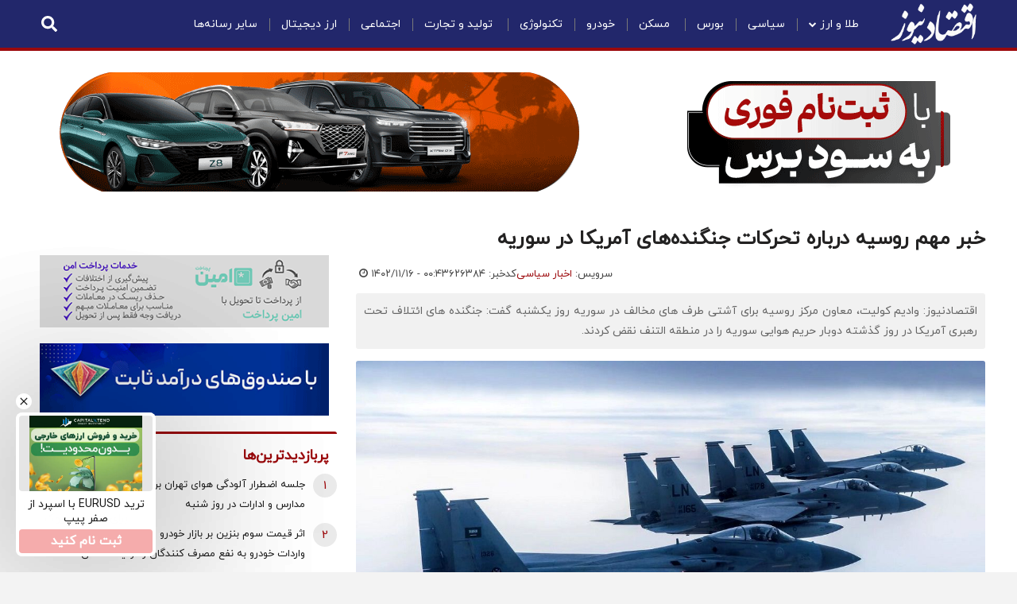

--- FILE ---
content_type: image/svg+xml
request_url: https://cdn.mediaffic.ir/tapsell/web/face/assets/tapsell-gray-logo.svg
body_size: 532
content:
<svg width="48" height="48" viewBox="0 0 48 48" fill="none" xmlns="http://www.w3.org/2000/svg">
<path d="M32.9937 37.7684C37.48 34.832 40.4438 29.7621 40.4438 24C40.4438 14.9185 33.0818 7.55654 24.0003 7.55654C18.2382 7.55654 13.1683 10.5203 10.2319 15.0067H1.74219C5.30086 6.20764 13.9257 0 24.0003 0C37.2552 0 48.0003 10.7452 48.0003 24C48.0003 34.0747 41.7927 42.6995 32.9937 46.2581V37.7684Z" fill="#CCCCCC"/>
<path d="M27.0333 40.1643C26.0502 40.3477 25.0363 40.4435 24 40.4435C14.9185 40.4435 7.55654 33.0815 7.55654 24.0001C7.55654 22.9638 7.6524 21.9499 7.83573 20.9668H0.189852C0.0645626 21.9602 0 22.9726 0 24.0001C0 37.2549 10.7452 48.0001 24 48.0001C25.0274 48.0001 26.0398 47.9355 27.0333 47.8102V40.1643Z" fill="#CCCCCC"/>
</svg>


--- FILE ---
content_type: text/javascript; charset=utf-8
request_url: https://s1.mediaad.org/serve/eghtesadnews.com/loader.notif.launcher.js
body_size: 2165
content:
import{k as A,I as Y,D as Z,E as B,C as tt,a as d,t as g,u as T,c as j,i as l,S as P,b as y,d as h,m as et,R as V,e as z,r as q,s as it}from"./loader.banner.launcher.js";import{u as F,C as G,a as ot}from"./loader.native.launcher.js";import{A as K,g as lt,c as at}from"./loader.content.launcher.js";import{D as J}from"./loader.beacon.js";import{L as I,P as O}from"./loader.service.js";import"./loader.core.js";var rt=g("<div class=tapsell-notification-photo-product-logo-wrapper><img class=tapsell-notification-photo-product-logo>"),nt=g("<div class=tapsell-notification-photo-product-discount-badge><span> <!>% "),st=g("<img class=tapsell-notification-box-img>"),ct=g('<div class="tapsell-notification-photo-button-wrapper tapsell-notification-photo-prouduct"><div class=tapsell-notification-photo-price-wrapper><div class=tapsell-notification-photo-old-price><span class=tapsell-notification-photo-old-prise-value></span></div><div class=tapsell-notification-photo-price>'),dt=g("<button type=button class=tapsell-notification-photo-cta>"),pt=g("<div><div class=tapsell-notification-photo-header><div class=tapsell-notification-photo-logo></div></div><div class=tapsell-notification-box><div class=tapsell-notification-box-image><div class=tapsell-notification-image-container></div></div><div class=tapsell-notification-box-info-wrapper><div class=tapsell-notification-box-info><div class=tapsell-notification-photo-title-wrapper><p class=tapsell-notification-photo-title>");const ft=({recomads:p,callToActionButton:n,isWidgetPositionOffset:i})=>{const{backgroundColor:o,textColor:f,text:k}=n,$={text:k||"ادامه مطلب",color:f||"",backgroundColor:o||""},W=()=>"".concat($.color?`color: ${$.color}`:"").concat($.backgroundColor?`background-color: ${$.backgroundColor}`:""),{setElement:C,removeElement:S}=F(),[b,H]=A(p[0]),[N,x]=A(!0),a=Y(()=>{const{old_prc:c,prc:m,...t}=b();return{...t,prc:m?`${B(m)} تومان`:"",old_prc:c?B(c):"",discount:c?Z(c,m).toString():"",image_src:t.image?.filter(v=>v.format==="webp")?.sort((v,u)=>u.w-v.w)?.[0]?.url??t.image_url}});tt(()=>{b(),x(!1),setTimeout(()=>x(!0),200)});let E=0;const M=setInterval(()=>{E++,H(p[E%p.length])},3e4),L=()=>{clearInterval(M),S()};return d(P,{get when(){return N()},get children(){var c=pt(),m=c.firstChild,t=m.firstChild,v=m.nextSibling,u=v.firstChild,w=u.firstChild,Q=u.nextSibling,D=Q.firstChild,U=D.firstChild,X=U.firstChild;return T(e=>C(e),c),j(c,`tapsell-notification-photo ${i?"tapsell-notification-photo--left":""}`),l(t,d(K,{width:16,height:16,inverted:!0})),l(m,d(G,{clickHandler:L}),null),l(u,d(P,{get when(){return et(()=>!!a().is_product)()&&a().logo},get children(){return[(()=>{var e=rt(),r=e.firstChild;return y(s=>{var _=a().logo,R=a().title;return _!==s.e&&h(r,"src",s.e=_),R!==s.t&&h(r,"alt",s.t=R),s},{e:void 0,t:void 0}),e})(),d(P,{get when(){return a().old_prc},get children(){var e=nt(),r=e.firstChild,s=r.firstChild,_=s.nextSibling;return l(r,()=>a().discount,_),e}})]}}),w),l(w,d(V,{get recomad(){return b()},get children(){var e=st();return y(r=>{var s=a().image_src,_=a().title;return s!==r.e&&h(e,"src",r.e=s),_!==r.t&&h(e,"alt",r.t=_),r},{e:void 0,t:void 0}),e}})),l(X,()=>a().title),l(D,d(P,{get when(){return a().is_product},get children(){var e=ct(),r=e.firstChild,s=r.firstChild,_=s.firstChild,R=s.nextSibling;return l(_,()=>a().old_prc),l(R,()=>a().prc),e}}),null),l(D,d(V,{get recomad(){return b()},get children(){var e=dt();return l(e,()=>a().cta||$.text),y(r=>z(e,W(),r)),e}}),null),y(()=>h(c,"data-ma-iid",b().iid)),c}})};var vt=g("<button type=button class=tapsell-notification-video-cta><span>"),ut=g("<div><div class=tapsell-notification-video-header><div class=tapsell-notification-video-logo></div></div><div class=tapsell-notification-box-video><div class=tapsell-notification-video-player><div><video autoplay playsinline muted loop width=100%><source type=video/mp4>مرورگر شما از ویدیو پلیر HTML پشتیبانی نمی‌کند :(</video></div></div><div class=tapsell-notification-video-info-wrapper><div class=tapsell-notification-video-info><div class=tapsell-notification-video-title-wrapper><p class=tapsell-notification-video-title>");const mt=({recomad:p,actionButton:n,isLeft:i,callToActionButton:o})=>{const{setElement:f,removeElement:k}=F(),{setVideoElementRef:$}=ot(),W=()=>"".concat(o.textColor?`color: ${o.textColor}`:"").concat(o.backgroundColor?`background-color: ${o.backgroundColor}`:"");return(()=>{var C=ut(),S=C.firstChild,b=S.firstChild,H=S.nextSibling,N=H.firstChild,x=N.firstChild,a=x.firstChild,E=a.firstChild,M=N.nextSibling,L=M.firstChild,c=L.firstChild,m=c.firstChild;return T(t=>f(t),C),j(C,`tapsell-notification-video ${i?"tapsell-notification-video-left":""}`),l(b,d(K,{width:16,height:16,inverted:!0})),l(S,d(G,{clickHandler:k}),null),T(t=>$(t),x),l(m,()=>p.title),l(L,d(V,{recomad:p,get children(){var t=vt(),v=t.firstChild;return l(v,()=>n??o.text),y(u=>z(t,W(),u)),t}}),null),y(t=>{var v=p.iid,u=p.iid,w=p.video_url;return v!==t.e&&h(C,"data-ma-iid",t.e=v),u!==t.t&&h(x,"data-ma-tvp",t.t=u),w!==t.a&&h(E,"src",t.a=w),t},{e:void 0,t:void 0,a:void 0}),C})()};class _t{notifNative(n,i){const o=lt(i.tag_name);if(o)try{i.css_style&&I.bodyStyle.appendChild(document.createTextNode(i.css_style)),o&&(o.innerHTML=""),O.removeAspectRatio(i.tag_name),q(()=>ft({recomads:n.recomads,callToActionButton:n.call_to_action_button,isWidgetPositionOffset:i?.widget_type?.id===32}),o),at(n.recomads,{tag_name:i.tag_name})}catch(f){J.captureError("NotifNativeWidget",f).catch(()=>{})}}notifVideo(n,i){const o=document.querySelector(`#${i.tag_name}`);if(o)try{if(o.innerHTML="",O.removeAspectRatio(i.tag_name),q(()=>mt({recomad:n.recomads[0],actionButton:n.call_to_action_button.text,callToActionButton:n.call_to_action_button}),o),I.loaded_widget_ids.push(n.recomads[0].wid),I.all_recomads[i.tag_name]=n.recomads,i.css_style){const f=i.css_style;setTimeout(()=>it(f,i.tag_name),200)}}catch(f){J.captureError("NotifNativeWidget",f).catch(()=>{})}}}const yt=new _t;export{yt as NotifLauncher};
